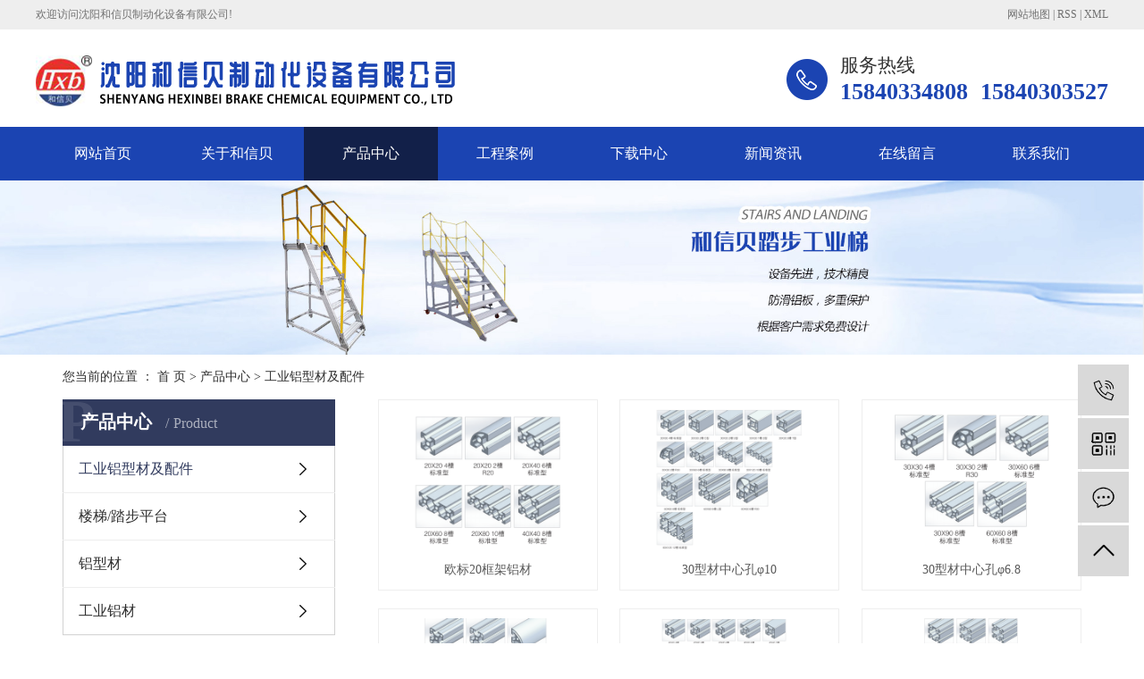

--- FILE ---
content_type: text/html;charset=utf-8
request_url: http://www.hexinbei.com/product/gylxcjpj15b/
body_size: 5580
content:
<!DOCTYPE html>
<html lang="zh-CN">
<head>
    <meta charset="utf-8">
    <meta http-equiv="X-UA-Compatible" content="IE=edge">
    <title>工业铝型材及配件-沈阳和信贝制动化设备有限公司</title>
    <meta name="keywords" content="工业铝型材及配件"/>
    <meta name="description" content="沈阳和信贝制动化设备有限公司为你详细介绍工业铝型材及配件的产品分类,包括所有产品的用途、型号、范围、图片、新闻及价格。同时我们还为您精选了工业铝型材及配件分类的行业资讯、价格行情、展会信息、图片资料等"/>
    <meta name="viewport" content="width=device-width, initial-scale=1, maximum-scale=1, user-scalable=no">
    <link rel="shortcut icon" type="image/x-icon" href="http://www.hexinbei.com/"/>
    <link rel="stylesheet" href="http://www.hexinbei.com/template/default/assets/css/bootstrap.min.css">
    
    <link rel="stylesheet" href="http://www.hexinbei.com/template/default/assets/css/app.css">
    <link rel="stylesheet" href="http://www.hexinbei.com/template/default/assets/css/main.css">
    <script src="http://www.hexinbei.com/template/default/assets/js/jquery.min.js"></script>
    <script>
    var config = {
        homeUrl: 'http://www.hexinbei.com/',
                mUrl: 'http://m.hexinbei.com/',
                copyCode: 0,
        isVisitor: 1
    }
</script>
<script src="http://www.hexinbei.com/template/default/assets/js/app.js"></script>

<script>
document.write(unescape('%3Cscript%3E%0Avar%20_hmt%20%3D%20_hmt%20%7C%7C%20%5B%5D%3B%0A%28function%28%29%20%7B%0A%20%20var%20hm%20%3D%20document.createElement%28%22script%22%29%3B%0A%20%20hm.src%20%3D%20%22https%3A//hm.baidu.com/hm.js%3F3f341c2edac1298373659c19ea290cc9%22%3B%0A%20%20var%20s%20%3D%20document.getElementsByTagName%28%22script%22%29%5B0%5D%3B%20%0A%20%20s.parentNode.insertBefore%28hm%2C%20s%29%3B%0A%7D%29%28%29%3B%0A%3C/script%3E%0A'));
</script>

</head>
<body>
<div class="head">
    <div class="w1200 clearfix">
        <div class="wel fl"><p>欢迎访问沈阳和信贝制动化设备有限公司!</p></div>
        <div class="k1 fr">
          
            <a href="http://www.hexinbei.com/sitemap/">网站地图</a> |
            <a href="http://www.hexinbei.com/rss.xml">RSS</a> |
            <a href="http://www.hexinbei.com/sitemap.xml">XML</a>
                    </div>
    </div>
</div>  
<div class="w1200 clearfix">
    <h1 class="logo"><a href="http://www.hexinbei.com/" ><img alt="" src="http://www.hexinbei.com/data/upload/202102/20210207095239_882.png" /></a></h1>
    <div class="top_tel" style="background-image: url(http://www.hexinbei.com/data/upload/202006/20200608112136_141.png)"><p>服务热线</p><p><span style="font-size: 26px;color:#1b44b2"><strong>15840334808&nbsp; 15840303527</strong></span></p></div>
</div>

<div class="menu">
<ul class="x-menu clearfix">
        <li>
        <a href="/" >网站首页</a>
                                </li>
        <li>
        <a href="http://www.hexinbei.com/about_about/" >关于和信贝</a>
                                                    <ul class="x-sub-menu">
                                <li><a href="http://www.hexinbei.com/about_about/gsjj9f6.html" >公司简介</a></li>
                                <li><a href="http://www.hexinbei.com/about_about/zzry37f.html" >资质荣誉</a></li>
                                </ul>
                                        </li>
        <li>
        <a href="http://www.hexinbei.com/product/" >产品中心</a>
                                                    <ul class="x-sub-menu">
                                <li><a href="http://www.hexinbei.com/product/gylxcjpj15b/" >工业铝型材及配件</a></li>
                                <li><a href="http://www.hexinbei.com/product/lttbpt578/" >楼梯/踏步平台</a></li>
                                <li><a href="http://www.hexinbei.com/product/lxc506/" >铝型材</a></li>
                                <li><a href="http://www.hexinbei.com/product/gylc310/" >工业铝材</a></li>
                                </ul>
                                        </li>
        <li>
        <a href="http://www.hexinbei.com/album/gcal93b/" >工程案例</a>
                                                            </li>
        <li>
        <a href="http://www.hexinbei.com/download//" >下载中心</a>
                                                            </li>
        <li>
        <a href="http://www.hexinbei.com/news/" >新闻资讯</a>
                                                    <ul class="x-sub-menu">
                                <li><a href="http://www.hexinbei.com/news/gsxw51b/" >公司新闻</a></li>
                                <li><a href="http://www.hexinbei.com/news/xyzx2ba/" >行业资讯</a></li>
                                <li><a href="http://www.hexinbei.com/news/jszx98d/" >技术资讯</a></li>
                                </ul>
                                        </li>
        <li>
        <a href="/inquiry/" >在线留言</a>
                                </li>
        <li>
        <a href="http://www.hexinbei.com/about_contact/" >联系我们</a>
                                                    <ul class="x-sub-menu">
                                <li><a href="http://www.hexinbei.com/about_contact/lxc2e.html" >联系</a></li>
                                </ul>
                                        </li>
    </ul>
</div>

<div class="page-banner">
        <img src="http://www.hexinbei.com/data/upload/202007/20200731165800_357.jpg" alt="http://www.hexinbei.com/data/upload/202007/20200731165800_357.jpg">
    </div>


<div class="page-position">
    <div class="container">
        您当前的位置 ：
        
	 <a href="http://www.hexinbei.com/">首 页</a> > <a href="http://www.hexinbei.com/product/">产品中心</a> > <a href="http://www.hexinbei.com/product/gylxcjpj15b/">工业铝型材及配件</a>

    </div>
</div>


<div class="page-wrap">
    <div class="container">
                
        <div class="page-wrap-left xymob-menu-click">
            <div class="xymob-left-close-btn"><i class="icon-font icon-close"></i></div>
            <div class="xypg-left">
                                <div class="xypg-left-box xypg-left-menu">
                    <div class="xypg-left-title">
                        <h3>
产品中心 <span>Product</span>
</h3>
                    </div>
                    <div class="xypg-left-con">
                        
	<ul class="xypg-left-nav">
        <li data-id="1">
        <a href="http://www.hexinbei.com/product/gylxcjpj15b/">工业铝型材及配件</a>
        <div class="first-nav-btn"></div>
                <ul class="xypg-left-subnav">
                        <li data-id="3">
                <a href="http://www.hexinbei.com/product/objclc0a6/">欧标基础铝材</a>
                            </li>
                        <li data-id="4">
                <a href="http://www.hexinbei.com/product/obfzlcee0/">欧标辅助铝材</a>
                            </li>
                        <li data-id="5">
                <a href="http://www.hexinbei.com/product/jgjb92/">紧固件</a>
                            </li>
                        <li data-id="6">
                <a href="http://www.hexinbei.com/product/ljjb97/">连接件</a>
                                <ul class="xypg-left-threenav">
                                        <li data-id="11">
                        <a href="http://www.hexinbei.com/product/zzjljz168/">铸直角连接座</a>
                                            </li>
                                        <li data-id="12">
                        <a href="http://www.hexinbei.com/product/jyjlljz8c2/">挤压角铝连接座</a>
                                            </li>
                                        <li data-id="13">
                        <a href="http://www.hexinbei.com/product/msljx355/">锚式连接销</a>
                                            </li>
                                    </ul>
                            </li>
                        <li data-id="7">
                <a href="http://www.hexinbei.com/product/zpj026/">装配件</a>
                            </li>
                        <li data-id="8">
                <a href="http://www.hexinbei.com/product/zsj478/">装饰件</a>
                            </li>
                    </ul>
            </li>
        <li data-id="2">
        <a href="http://www.hexinbei.com/product/lttbpt578/">楼梯/踏步平台</a>
        <div class="first-nav-btn"></div>
                <ul class="xypg-left-subnav">
                        <li data-id="9">
                <a href="http://www.hexinbei.com/product/zyxc059/">专用型材</a>
                            </li>
                        <li data-id="10">
                <a href="http://www.hexinbei.com/product/zypj39a/">专用配件</a>
                            </li>
                    </ul>
            </li>
        <li data-id="14">
        <a href="http://www.hexinbei.com/product/lxc506/">铝型材</a>
        <div class="first-nav-btn"></div>
            </li>
        <li data-id="15">
        <a href="http://www.hexinbei.com/product/gylc310/">工业铝材</a>
        <div class="first-nav-btn"></div>
            </li>
    </ul>
                    </div>
                </div>

                                                <div class="xypg-left-box xypg-left-news">
                    <div class="xypg-left-title">
                        <h3>新闻资讯<span>News</span></h3>
                    </div>
                    <div class="xypg-left-con">
                        <ul class="latest-news">
                                                        <li><a href="http://www.hexinbei.com/news/417.html" title="铝型材配件氧化着色颜色不一致的原因">铝型材配件氧化着色颜色不一致的原因</a></li>
                                                        <li><a href="http://www.hexinbei.com/news/424.html" title="铝型材配件在拉伸过程中应注意的问题">铝型材配件在拉伸过程中应注意的问题</a></li>
                                                        <li><a href="http://www.hexinbei.com/news/425.html" title="铝型材配件加工时事如何处理和避免铝材弯曲的？">铝型材配件加工时事如何处理和避免铝材弯曲的？</a></li>
                                                        <li><a href="http://www.hexinbei.com/news/434.html" title="铝合金型材常用的四种生产工艺">铝合金型材常用的四种生产工艺</a></li>
                                                        <li><a href="http://www.hexinbei.com/news/435.html" title="铝合金铝型材典型缺陷及产生原因">铝合金铝型材典型缺陷及产生原因</a></li>
                                                        <li><a href="http://www.hexinbei.com/news/436.html" title="工业铝型材选型几大因素">工业铝型材选型几大因素</a></li>
                                                    </ul>
                    </div>
                </div>

                                
                <div class="xypg-left-box xypg-left-contact">
                    <div class="xypg-left-title">
                        <h3>联系我们<span>Contact Us</span></h3>
                    </div>
                    <div class="xypg-left-con">
                        <div class="page-wrap-contact">
                            <h4>沈阳和信贝制动化设备有限公司</h4>
                            <p>沈阳总公司</p><p>地址:辽宁省沈阳市皇姑北部经济区文大路347号</p><p>电话: 15840334808</p><p>传真: 024-82651179</p><p>电邮: sy-hxb@163. com .</p><p>青岛分公司</p><p>电话: 15588989778</p><p>电邮: qd_ hxb@126. com</p>
                        </div>
                    </div>
                </div>

                <div class="page-message-img">
                    <a href="http://www.hexinbei.com/inquiry/"><img src="http://www.hexinbei.com/data/upload/201908/20190819160028_346.png" alt=""></a>
                </div>
            </div>
        </div>
        

                
        <div class="page-wrap-right">
            <div class="xypg-right-content">
                
    <div class="xypg-pro-description" style="display: none;">备注备注</div>
                 <!-- 产品列表页 -->
<ul class="xypg-product-list clearfix">
			<li>
            <a href="http://www.hexinbei.com/product/695.html" title="欧标20框架铝材" class="img"><img src="http://www.hexinbei.com/data/upload/202007/thumb_20200729154936_923.png" alt="欧标20框架铝材" /></a>
			<h3><a href="http://www.hexinbei.com/product/695.html" title="欧标20框架铝材">欧标20框架铝材</a></h3>
		</li>
			<li>
            <a href="http://www.hexinbei.com/product/697.html" title="30型材中心孔φ10" class="img"><img src="http://www.hexinbei.com/data/upload/202007/thumb_20200729161732_371.png" alt="30型材中心孔φ10" /></a>
			<h3><a href="http://www.hexinbei.com/product/697.html" title="30型材中心孔φ10">30型材中心孔φ10</a></h3>
		</li>
			<li>
            <a href="http://www.hexinbei.com/product/696.html" title="30型材中心孔φ6.8" class="img"><img src="http://www.hexinbei.com/data/upload/202007/thumb_20200729155913_411.png" alt="30型材中心孔φ6.8" /></a>
			<h3><a href="http://www.hexinbei.com/product/696.html" title="30型材中心孔φ6.8">30型材中心孔φ6.8</a></h3>
		</li>
			<li>
            <a href="http://www.hexinbei.com/product/698.html" title="40型材槽宽8MM" class="img"><img src="http://www.hexinbei.com/data/upload/202007/thumb_20200729163014_428.png" alt="40型材槽宽8MM" /></a>
			<h3><a href="http://www.hexinbei.com/product/698.html" title="40型材槽宽8MM">40型材槽宽8MM</a></h3>
		</li>
			<li>
            <a href="http://www.hexinbei.com/product/699.html" title="40型材槽宽10MM" class="img"><img src="http://www.hexinbei.com/data/upload/202007/thumb_20200729164146_720.png" alt="40型材槽宽10MM" /></a>
			<h3><a href="http://www.hexinbei.com/product/699.html" title="40型材槽宽10MM">40型材槽宽10MM</a></h3>
		</li>
			<li>
            <a href="http://www.hexinbei.com/product/700.html" title="40型材槽宽10MM" class="img"><img src="http://www.hexinbei.com/data/upload/202007/thumb_20200729164744_546.png" alt="40型材槽宽10MM" /></a>
			<h3><a href="http://www.hexinbei.com/product/700.html" title="40型材槽宽10MM">40型材槽宽10MM</a></h3>
		</li>
			<li>
            <a href="http://www.hexinbei.com/product/701.html" title="欧标45框架铝材" class="img"><img src="http://www.hexinbei.com/data/upload/202007/thumb_20200729165728_982.png" alt="欧标45框架铝材" /></a>
			<h3><a href="http://www.hexinbei.com/product/701.html" title="欧标45框架铝材">欧标45框架铝材</a></h3>
		</li>
			<li>
            <a href="http://www.hexinbei.com/product/702.html" title="欧标50框架铝材" class="img"><img src="http://www.hexinbei.com/data/upload/202007/thumb_20200729170321_583.png" alt="欧标50框架铝材" /></a>
			<h3><a href="http://www.hexinbei.com/product/702.html" title="欧标50框架铝材">欧标50框架铝材</a></h3>
		</li>
			<li>
            <a href="http://www.hexinbei.com/product/703.html" title="欧标60框架铝材" class="img"><img src="http://www.hexinbei.com/data/upload/202007/thumb_20200729170932_811.png" alt="欧标60框架铝材" /></a>
			<h3><a href="http://www.hexinbei.com/product/703.html" title="欧标60框架铝材">欧标60框架铝材</a></h3>
		</li>
			<li>
            <a href="http://www.hexinbei.com/product/753.html" title="铝合金合页" class="img"><img src="http://www.hexinbei.com/data/upload/202007/thumb_20200730164449_311.png" alt="铝合金合页" /></a>
			<h3><a href="http://www.hexinbei.com/product/753.html" title="铝合金合页">铝合金合页</a></h3>
		</li>
			<li>
            <a href="http://www.hexinbei.com/product/754.html" title="铝合金把手" class="img"><img src="http://www.hexinbei.com/data/upload/202007/thumb_20200730164942_454.png" alt="铝合金把手" /></a>
			<h3><a href="http://www.hexinbei.com/product/754.html" title="铝合金把手">铝合金把手</a></h3>
		</li>
			<li>
            <a href="http://www.hexinbei.com/product/755.html" title="铝合金把手" class="img"><img src="http://www.hexinbei.com/data/upload/202007/thumb_20200730165033_478.png" alt="铝合金把手" /></a>
			<h3><a href="http://www.hexinbei.com/product/755.html" title="铝合金把手">铝合金把手</a></h3>
		</li>
			<li>
            <a href="http://www.hexinbei.com/product/756.html" title="尼龙把手" class="img"><img src="http://www.hexinbei.com/data/upload/202007/thumb_20200731103037_189.png" alt="尼龙把手" /></a>
			<h3><a href="http://www.hexinbei.com/product/756.html" title="尼龙把手">尼龙把手</a></h3>
		</li>
			<li>
            <a href="http://www.hexinbei.com/product/757.html" title="尼龙把手" class="img"><img src="http://www.hexinbei.com/data/upload/202007/thumb_20200731103125_355.png" alt="尼龙把手" /></a>
			<h3><a href="http://www.hexinbei.com/product/757.html" title="尼龙把手">尼龙把手</a></h3>
		</li>
			<li>
            <a href="http://www.hexinbei.com/product/758.html" title="门搭扣" class="img"><img src="http://www.hexinbei.com/data/upload/202007/thumb_20200731103343_319.png" alt="门搭扣" /></a>
			<h3><a href="http://www.hexinbei.com/product/758.html" title="门搭扣">门搭扣</a></h3>
		</li>
			<li>
            <a href="http://www.hexinbei.com/product/759.html" title="L型门锁和T型锁" class="img"><img src="http://www.hexinbei.com/data/upload/202007/thumb_20200731103919_204.png" alt="L型门锁和T型锁" /></a>
			<h3><a href="http://www.hexinbei.com/product/759.html" title="L型门锁和T型锁">L型门锁和T型锁</a></h3>
		</li>
			<li>
            <a href="http://www.hexinbei.com/product/760.html" title="方形锁" class="img"><img src="http://www.hexinbei.com/data/upload/202007/thumb_20200731104007_247.png" alt="方形锁" /></a>
			<h3><a href="http://www.hexinbei.com/product/760.html" title="方形锁">方形锁</a></h3>
		</li>
			<li>
            <a href="http://www.hexinbei.com/product/761.html" title="长条锁" class="img"><img src="http://www.hexinbei.com/data/upload/202007/thumb_20200731104241_853.png" alt="长条锁" /></a>
			<h3><a href="http://www.hexinbei.com/product/761.html" title="长条锁">长条锁</a></h3>
		</li>
			<li>
            <a href="http://www.hexinbei.com/product/762.html" title="圆形锁" class="img"><img src="http://www.hexinbei.com/data/upload/202007/thumb_20200731104350_170.png" alt="圆形锁" /></a>
			<h3><a href="http://www.hexinbei.com/product/762.html" title="圆形锁">圆形锁</a></h3>
		</li>
			<li>
            <a href="http://www.hexinbei.com/product/763.html" title="强力磁碰" class="img"><img src="http://www.hexinbei.com/data/upload/202007/thumb_20200731104618_977.png" alt="强力磁碰" /></a>
			<h3><a href="http://www.hexinbei.com/product/763.html" title="强力磁碰">强力磁碰</a></h3>
		</li>
	</ul>

                        <div class="xypg-pagination"><div class="pagin-left">
    <!-- 首页 -->
    <a href="http://www.hexinbei.com/product/gylxcjpj15b/">首页</a>
    <!-- 上一页 -->
    
</div>
<div class="pagin-mid">
    <div class="pc-pagin-mid">
        <!-- 数字 -->
        <span id='current'>1</span><a href="http://www.hexinbei.com/product/gylxcjpj15b/p2.html">2</a><a href="http://www.hexinbei.com/product/gylxcjpj15b/p3.html">3</a><a href="http://www.hexinbei.com/product/gylxcjpj15b/p4.html">4</a><a href="http://www.hexinbei.com/product/gylxcjpj15b/p5.html">5</a>
    </div>
    <div class="mob-pagin-mid">
        <!-- 当前页数  /  总页数 -->
        <span>1/5</span>
    </div>
</div>
<div class="pagin-right">
    <!-- 下一页 -->
    <a href="http://www.hexinbei.com/product/gylxcjpj15b/p2.html">下一页</a>
    <!-- 尾页 -->
    <a href="http://www.hexinbei.com/product/gylxcjpj15b/p5.html">尾页</a>
</div>

<div class="pagin-select">
    <select onchange="window.location=this.options[this.selectedIndex].value">
        <option value='http://www.hexinbei.com/product/gylxcjpj15b/p1.html' selected = "selected">第1页</option><option value='http://www.hexinbei.com/product/gylxcjpj15b/p2.html'>第2页</option><option value='http://www.hexinbei.com/product/gylxcjpj15b/p3.html'>第3页</option><option value='http://www.hexinbei.com/product/gylxcjpj15b/p4.html'>第4页</option><option value='http://www.hexinbei.com/product/gylxcjpj15b/p5.html'>第5页</option>
    </select>
</div></div>
                  
            </div>
                    </div>
        

                
        <div class="page-mob-tool">
            <ul>
                <li class="xymob-page-navbtn"><i class="icon-font icon-dots-horizontal"></i></li>
                <li class="xymob-page-backtop"><i class="icon-font icon-top"></i></li>
            </ul>
        </div>
        
    </div>
</div>


<div class="foot">
	<div class="w1200 clearfix">
		<div class="ff_a fl">
			<h3>沈阳和信贝制动化设备有限公司</h3>
			<b>咨询热线</b>
			<div class="ff_tel"><p>15840334808</p><p>15840303527</p></div>
		</div>
		<div class="ff_b fl">
			<h3>网站导航</h3>
			<div class="ff_nav"><p><a href="/" target="_self">- 网站首页</a>&nbsp; &nbsp; &nbsp; &nbsp; &nbsp; &nbsp; &nbsp; &nbsp; &nbsp; &nbsp; &nbsp;<a href="/about_about/" target="_self">- 关于和信贝</a>&nbsp; &nbsp; &nbsp; &nbsp; &nbsp; &nbsp; &nbsp;&nbsp;</p><p><a href="/product/" target="_self">- 产品中心</a>&nbsp; &nbsp; &nbsp; &nbsp; &nbsp; &nbsp; &nbsp; &nbsp; &nbsp; &nbsp; &nbsp;<a href="/case/" target="_self">- 工程案例</a>&nbsp; &nbsp; &nbsp; &nbsp; &nbsp; &nbsp; &nbsp;&nbsp;</p><p><a href="/download//" target="_self">- 下载中心&nbsp; </a>&nbsp; &nbsp; &nbsp; &nbsp; &nbsp; &nbsp; &nbsp; &nbsp; &nbsp; &nbsp;<a href="/news/" target="_self">- 新闻资讯</a>&nbsp; &nbsp; &nbsp; &nbsp; &nbsp; &nbsp; &nbsp;&nbsp;</p><p><a href="/inquiry/" target="_self">- 在线留言</a>&nbsp; &nbsp; &nbsp; &nbsp; &nbsp; &nbsp; &nbsp; &nbsp; &nbsp; &nbsp; &nbsp;<a href="/about_contact/" target="_self">- 联系我们</a>&nbsp; &nbsp; &nbsp; &nbsp; &nbsp; &nbsp; &nbsp;&nbsp;</p></div>
		</div>
		<div class="ff_c fl">
			<h3>联系我们</h3>
			<div class="ff_nei"><p>电 话 :&nbsp; &nbsp;15840334808&nbsp; 15840303527</p><p>邮 箱 ： sy-hxb@163. com</p><p>地 址 ： 辽宁省沈阳市皇姑北部经济区文大路347号</p></div>
		</div>
		<div class="ff_er fr"><p><img src="/data/upload/202008/1597634412136148.png" title="工业铝材" alt="工业铝材" width="104" height="104" border="0" vspace="0" style="width: 104px; height: 104px;"/></p><p>手机网站</p></div>
	</div>
</div>
<div class="copyright">
	<div class="w1200 clearfix">
	    
	    Copyright©http://www.hexinbei.com/ 沈阳和信贝制动化设备有限公司 <br />
  <a href="http://beian.miit.gov.cn/" target="_blank">辽ICP备14000620号-1</a>  Powered by <a href="http://www.cn86.cn" target='_blank'>祥云平台</a>  技术支持：<a href="http://www.cn86.cn" target='_blank'>凯鸿科技</a>
	    
	    
	</div>
</div>


<!-- 右侧客服 -->
<!-- 侧边工具栏 -->
<div id="toolbar">
    <ul>
                <li><a href="javascript:;">
            <span class="icon-font icon-phone"></span>
            <span class="wz">15840334808</span>
        </a></li>
        <li class="ewm">
            <span class="icon-font icon-ewm"></span>
                        <div class="ewm-box"><img src="http://www.hexinbei.com/data/upload/202008/20200817111924_379.png" alt="二维码" /></div>
                    </li>
        <li><a href="http://www.hexinbei.com/inquiry/">
            <span class="icon-font icon-message"></span>
            <span class="wz">在线留言</span>
        </a></li>
        <li class="backtop"><span class="icon-font icon-top"></span></li>
    </ul>
</div>

<script>
    $(function () {
        // 返回顶部
        app.backTop("#toolbar .backtop",300);
        var imgUrl = 'http://www.hexinbei.com/';
        if($(".ewm-box img").attr('src') == imgUrl ) {
            $(".ewm-box").remove();
        }
    })
</script>



<script src="http://www.hexinbei.com/template/default/assets/js/main.js"></script>


</body>
</html>


--- FILE ---
content_type: text/css
request_url: http://www.hexinbei.com/template/default/assets/css/main.css
body_size: 15180
content:
p{margin: 0 0 0 0;}
.fl{float: left;}
.fr{float: right;}

/* */
.w1920{width: 1920px;margin-left: -960px;left:50%;position: relative;}
.w1200{width: 1200px;margin:0 auto;}

/* */
.head{height: 33px;line-height: 33px;background: #eee;color: #717171;font-size: 12px;}
.head a{color: #717171;}
.logo{line-height: 109px;float: left;}
.top_tel{float: right;/*background: url(../images/tel.png)no-repeat right;*/padding-left: 60px;color: #333;font-size: 21px;margin-top:25px;line-height: 30px;background-repeat: no-repeat;background-position: left center;}
.menu{background: #1b44b2;height: 60px;line-height: 60px;}

/* */
.ss{height: 59px;}
.hotSearch{line-height: 59px;color: #5a5a5a;font-size: 14px;}
.hotSearch a{color: #5a5a5a;display: inline-block;margin-right: 5px;}
#formsearch{float: right;background: url(../images/ss.png)no-repeat;margin-top: 14px;}
#formsearch input{background: none;border:none;float: left;outline: none;height: 34px;line-height: 34px;}
#formsearch input#keyword{width: 205px;padding-left: 14px;color: #b8b8b8;font-size: 14px;}
#formsearch input#s_btn{width: 51px;}

/* */
.box1{background: url(../images/bj1.png)no-repeat;height: 594px;padding-top: 51px;}
.bt{text-align: center;}
.bt h3{line-height: 42px;color: #1b44b2;font-size: 36px;font-weight: bold;}
.bt h3 b{display: inline-block;margin:0 10px;}
.bt span{display: block;margin-top: 13px;line-height: 22px;color: #5a5a5a;font-size: 16px;background: url(../images/tit.png)no-repeat center;}
.box1 ul{margin-top: 38px;margin-left: 5px;}
.box1 ul li{float: left;width: 385px;height: 379px;text-align:center;background:#fff;border:1px solid #eee;box-shadow: 0 0 10px #eee;margin-right: 19px;padding-top: 39px;}
.box1 ul li:nth-child(3){margin-right: 0;}
.box1 ul li h3{color: #323232;font-size: 24px;font-weight: bold;line-height: 36px;}
.box1 ul li .img1{height: 57px;margin-top: 34px;line-height: 57px;}
.box1 ul li p{color: #5a5a5a;font-size: 14px;line-height: 24px;margin-top: 30px;height: 69px;}
.box1 ul li a{display: inline-block;width: 178px;height: 41px;border-radius: 50px;line-height: 41px;background: #eee;color: #5a5a5a;font-size: 16px;}
.box1 ul li:hover a{background: #1b44b2;color: #fff;}

/* */
.box2{margin-top: 34px;}
.box2-cont{margin-top: 34px;}
.box2-le{width: 285px;background: #eee;min-height: 706px;}
.box2-le h3{background: url(../images/p1.png)no-repeat;height: 89px;color: #fff;font-size: 24px;font-weight: bold;padding-left: 115px;line-height: 79px;}
.fenlei{width: 271px;margin:0 auto;background: #fff;margin-top: 4px;}
.fenlei>li{border-bottom: 1px solid #aaa;}
.fenlei>li>a{display: block;height: 64px;line-height: 64px;background:url(../images/p2.png)no-repeat 230px;text-indent: 30px;color: #5a5a5a;font-size: 16px;font-weight: bold;}
.fenlei>li:last-child{border-bottom: none;}
.fenlei>li>.layer2{background: #fff;}
.fenlei>li>.layer2>li{line-height: 48px;padding-left: 30px;}
.fenlei>li>.layer2>li>a{color: #5a5a5a;font-size: 15px;}
.fenlei>li.change>a{background: url(../images/p3.png)no-repeat 230px #1b44b2;}
.fenlei>li.change>a{color: #fff;}
.box2-ri{width: 890px;}
.product_list1{}
.product_list1 li{float: left;width: 286px;margin-right: 16px;}
.product_list1 li:nth-child(3n){margin-right: 0;}
.product_list1 li .img{width: 286px;height: 208px;border:1px solid #e5e5e5;text-align: center;line-height: 206px;}
.product_list1 li .img img{width: 270px;height: 190px;border:1px solid #d3d6d7;}
.product_list1 li h3{line-height: 40px;text-align: center;color: #535353;font-size: 14px;}
.product_list1 li:hover .img{background: #1b44b2;}
.product_list1 li:hover h3{color: #1b44b2}

/* */
.box3{background: #f6f6f4;height: 573px;margin-top: 30px;padding-top: 45px;}
.box3-cont{margin-top: 25px;position: relative;}
.box3-cont .bd{padding-top: 65px;height: 250px;}
.box3-cont .bd ul{}
.box3-cont .bd ul h3{background: url(../images/hh.png)no-repeat left top;padding-top: 24px;line-height: 24px;color: #323232;font-size: 20px;font-weight: bold;}
.box3-cont .bd ul p{color: #5a5a5a;font-size: 16px;line-height: 30px;margin-top: 30px;width: 500px;}
.box3-cont .hd{}
.box3-cont .hd ul{}
.box3-cont .hd ul li{float: left;width: 96px;text-align: center;}
.box3-cont .hd ul li+li{margin-left: 38px;}
.box3-cont .hd ul li .img{width: 96px;height: 96px;position: relative;text-align: center;line-height: 94px;border:1px solid #1b44b2;background: #fff;border-radius: 5px;}
.box3-cont .hd ul li img{position: absolute;left:50%;top:50%;transform: translate(-50%, -50%);}
.box3-cont .hd ul li .img2{opacity: 0;}
.box3-cont .hd ul li h3{color: #5a5a5a;font-size: 16px;margin-top: 10px;}
.box3-cont .hd ul li.on{border-color: #fff;}
.box3-cont .hd ul li.on .img{background: #1b44b2;}
.box3-cont .hd ul li.on .img2{opacity: 1}
.box3-cont .hd ul li.on .img1{opacity: 0;}
.box3-cont .hd ul li.on h3{color: #1b44b2}
.box3-cont .hd a{display: block;position: absolute;top:83px;left: 408px;width: 40px;height: 40px;z-index: 999;cursor: pointer;}
.box3-cont .hd a.prev{background: url(../images/left.png)no-repeat;}
.box3-cont .hd a.next{background: url(../images/right.png)no-repeat;left: 458px;}
.box3img{position: absolute;top:0;right: 0;}

/* */
.box4{background: url(../images/heng.png)no-repeat;height: 235px;z-index: 999;}
.box4-le{width: 675px;margin-top: 40px;}
.box4-le h3{line-height: 30px;color: #fff;font-size: 23px;font-weight: bold;letter-spacing: 1px;}
.box4-le h3 b{color: #ffe916}
.box4-le p{color: #fff;font-size: 14px;margin-top: 43px;line-height: 18px;letter-spacing: 0;}
.box4-ri{width: 220px;}
.box4-ri .box4-tel{color: #fff;font-size: 16px;margin-top: 15px;line-height: 30px;}
.box4-ri a{display: block;width: 149px;height: 36px;line-height: 36px;border-radius: 10px;background: #434343;color: #fff;font-size: 18px;text-align: center;margin-top: 10px;}


/* */
.box5{height: 1584px;background:url(../images/bj2.jpg)no-repeat;margin-top: -57px;padding-top: 115px;}
.box5-cont{margin-top: 55px;position: relative;height: 1336px;}
.box5-cont ul{}
.box5-cont ul li{overflow: hidden;}
.box5-cont ul li .img{float: left;}
.box5-cont ul li .cont{float: right;width: 545px;margin-top: 34px;}
.box5-cont ul li .cont h3{padding-left: 103px;height: 85px;color: #333;font-size:24px;font-weight: bold;padding-top: 16px;line-height: 30px;}
.box5-cont ul li .cont h3 span{display: block;font-weight: normal;color: #666;font-size: 17px;}
.box5-cont ul li .cont p{margin-top: 24px;color: #383838;font-size: 16px;line-height: 34px;}
.box5-cont ul li:nth-child(1) {height: 294px;}
.box5-cont ul li:nth-child(1) .img{margin-left: -11px;}
.box5-cont ul li:nth-child(3) {height: 335px;margin-top: -32px;}
.box5-cont ul li:nth-child(3) .cont{margin-top: 83px;}
.box5-cont ul li:nth-child(2){height: 298px;margin-top: -11px;}
.box5-cont ul li:nth-child(2) .img{float: right;}
.box5-cont ul li:nth-child(2) .cont{float: left;margin-top: 60px;}
.box5-cont ul li:nth-child(4){margin-top: -10px;}
.box5-cont ul li:nth-child(4) .img{float: right;}
.box5-cont ul li:nth-child(4) .cont{float: left;margin-top: 58px;}
.box5-tel{position: absolute;height: 197px;bottom: 0;left:0;}
.box5-zixun{height: 32px;line-height: 32px;font-weight: bold;color: #1b44b2;font-size: 16px;}
.box5-tel a{display: block;width: 199px;height: 40px;line-height: 40px;border-radius: 20px;text-align: center;background: #1b44b2;color: #fff;font-size: 14px;margin-top: 20px;}

/* */
.box6{background-image: url(../images/box6.jpg);background-repeat: no-repeat;background-size: cover;margin-top: -57px;padding-top: 114px;}
.box6-cont{margin-top: 28px;position: relative;height: 448px;}
.box6-cont .hd a{display: block;position:absolute;top:304px;display: block;width: 42px;height: 63px;cursor: pointer;z-index: 9999;}
.box6-cont .hd a.prev{background: url(../images/left2.png)no-repeat;left: 138px;}
.box6-cont .hd a.next{background: url(../images/right2.png)no-repeat;right: 149px;}
.box6-cont .hd a.prev:hover{background: url(../images/hleft2.png)no-repeat;}
.box6-cont .hd a.next:hover{background: url(../images/hright2.png)no-repeat;}
.box6-cont .bd,.box6-cont .bd ul{height: 453px}
.box6-cont .bd ul li{position: relative;}
.box6-cont .bd .cont{padding-top: 22px;position: absolute;top:250px;left:114px;width: 961px;height: 168px;background:url(../images/anli.png)no-repeat;text-align: center;z-index: 999;}
.box6-cont .bd .cont h3{line-height: 34px;height: 37px;background: url(../images/1.png)no-repeat center bottom;color: #323232;font-size: 18px;font-weight: bold;}
.box6-cont .bd .cont p{margin-top: 20px;color: #5a5a5a;font-size: 14px;line-height: 24px;padding: 0 135px;height: 60px;}
.box6-cont .bd .cont a{display: block;width: 114px;height:31px;line-height: 31px;text-align: center;border-radius: 5px;background: #1b44b2;color: #fff;font-size: 14px;margin:0 auto;}

/* */
.box7{height: 275px;background: url(../images/bj3.png)no-repeat;}
.box7-le{margin-left: 80px;color: #fff;font-size: 18px;}
.box7-le span{display: block;width: 26px;color: #fff;font-size: 18px;margin-top: 25px;float: left;line-height: 18px;text-align: center;}
.box7-le h3{float: left;width: 55px;color: #fff;font-size: 30px;font-weight: bold;margin-top: 75px;text-align: center;}

.box7-right {width: 900px;overflow: hidden;margin-top: 55px;}
.box7-right ul li {width: 250px;margin-right: 25px;height:178px;}
.box7-right ul li img{width:100%;}
.box7-right ul li a {display: block;width: 100%;height: 90px;}
/*
.box7 ul{width: 915px;margin-top: 67px;}
.box7 ul li{float: left;width: 107px;text-align: center;cursor: pointer;}
.box7 ul li .img{width: 107px;height: 107px;background: url(../images/2.png)no-repeat;text-align: center;line-height: 107px;}
.box7 ul li+li{margin-left: 54px;}
.box7 ul li h3{color: #fff;font-size: 18px;margin-top: 33px;}
.box7 ul li:hover .img{background: url(../images/3.png)no-repeat;}
*/
/* */
.box8{background: url(../images/bj4.png)no-repeat;height: 884px;padding-top: 88px ;}
.box8 .bt span{background: url(../images/tit2.png)no-repeat center;}
.box8-cont{height: 325px;background: #1b44b2;position: relative;margin-top: 30px;}
.box8-cont .abimg{position: absolute;top:-49px;left:20px;}
.ab-ri{width: 814px;margin-top: 37px;}
.ab-ri h3{width: 368px;height: 42px;line-height: 42px;background:#fff;border-radius: 20px;text-align: center;color: #323232;font-size: 24px;font-weight: bold;}
.ab-ri .cont{margin-top: 31px;color: #fff;font-size: 14px;line-height: 30px;padding-right: 42px;text-align: justify;/*height: 109px;*/overflow: hidden;}
.ab-ri h4 {text-align: end;padding-right: 42px;}
.ab-ri h4 a{line-height: 39px;color: #fff;font-size: 16px;}
.abul{margin-top: 37px;}
.abul li{float: left;width: 230px;height: 281px;background: #fff;border:1px solid #dcdcdc;text-align: center;padding-top: 16px;}
.abul li+li{margin-left: 12px;}
.abul li img{width: 205px;height: 137px;}
.abul li h3{color: #343434;font-size: 36px;font-weight: bold;margin-top: 27px;line-height: 37px;transition: all 1s;}
.abul li h3 span{font-size: 16px;font-weight: normal;display: inline-block;margin-left: 14px;}
.abul li p{margin-top: 10px;color: #343434;font-size: 16px;line-height: 21px;}
.abul li a{display: none;}
.abul li:hover h3{margin-top: 13px;line-height: 33px;}
.abul li:hover p{margin-top: 0;line-height:32px;}
.abul li:hover a{display: block;height: 40px;line-height: 40px;background: #1b44b2;color: #fff;font-size: 14px;}
.abul li:hover{box-shadow: 0 0 10px #dcdcdc;}

/* */
.box9{margin-top: 42px;}
.xin-cont{margin-top: 10px;}
.xin-le{width: 797px;}
.xin-tit{background: url(../images/x3.png)no-repeat left bottom;height: 40px;line-height: 37px;}
.xin-tit h3{background: url(../images/x1.png)no-repeat 2px;padding-left: 36px;color: #1b44b2;font-size: 18px;line-height: 21px;}
.xin-nei{width: 796px;height: 544px;background: #f6f6f6;margin-top: 19px;padding-top: 3px ;}
.news_list1{}
.news_list1 li{float: left;width: 398px;height: 425px;}
.news_list1 li span{display: block;height: 68px;border-bottom: 1px solid #e5e5e5;color: #ababab;font-size: 24px;line-height: 68px;padding-left: 40px;}
.news_list1 li .cont{margin-left: 40px;margin-top: 25px;}
.news_list1 li h3{color: #282828;font-size: 16px;font-weight: bold;line-height: 20px;}
.news_list1 li p{color: #787878;font-size: 14px;line-height: 24px;margin-top: 22px;height: 65px;width: 337px;}
.news_list1 li:hover h3{color: #1b44b2;}
.xian{height: 6px;background: #fff;}
.news_list2{margin-left: 45px;margin-top: 18px;}
.news_list2 li{background: url(../images/x4.png)no-repeat left;padding-left:18px; line-height: 22px;position: relative;margin-bottom: 20px;}
.news_list2 li a{color: #5a5a5a;font-size: 14px;}
.news_list2 li span{position: absolute;right: 45px;top:0;color:#787878;font-size: 14px; }

.xin-ri{width: 370px;}
.xin-ri .xin-tit h3{background: url(../images/x2.png)no-repeat 2px;}
.xin-ri-cont{width: 370px;height: 544px;background: #f6f6f6;padding-top: 39px;margin-top: 19px;}
.news_list3{}
.news_list3 li{height: 286px;width: 304px;background: #fff;margin:0 auto;}
.news_list3 li img{}
.news_list3 li a{display: block;padding-top: 26px;line-height: 16px;color: #323232;font-size: 16px;font-weight: bold;padding-left: 22px;}
.news_list3 li p{color: #a2a2a2;font-size: 14px;line-height: 24px;padding:21px 28px 0 22px;}

.news_list4{margin-left: 37px;margin-top: 30px;}
.news_list4 li{background: url(../images/x4.png)no-repeat left;padding-left:18px; line-height: 22px;position: relative;margin-bottom: 23px;}
.news_list4 li a{color: #5a5a5a;font-size: 14px;}
.news_list4 li:hover a{color: #1b44b2}

/* */
.link{margin-top: 24px;background: #f1f1f1;/*height: 40px;*/line-height: 20px;color: #282828;font-size: 14px;font-weight: bold;padding: 10px 0;}
.link a{font-weight: normal;color: #7c7c7c;font-size: 12px;display: inline-block;margin-right: 5px;}

/* */
.foot{background: #1b44b2;height: 210px;}
.ff_a{width: 306px;margin-top: 23px;border-right: 1px solid #4d5774;height: 164px;}
.ff_a h3{margin-top: 17px;line-height: 22px;color: #fff;font-size: 18px;font-weight: bold;}
.ff_a b{color: #fff;font-size: 16px;font-weight: bold;margin-top: 18px;display: block;line-height: 21px;}
.ff_tel{margin-top: 10px;display: block;width: 221px;/*height: 46px;*/line-height: 44px;border:1px solid #fff;color: #fff;font-size:24px;font-weight: bold;text-align: center;}
.ff_b{margin-left: 43px;width: 264px;margin-top: 23px;border-right: 1px solid #4d5774;height: 164px;}
.ff_b h3{line-height: 36px;color: #fff;font-size: 16px;font-weight: bold;background: url(../images/ff.png)no-repeat right;width: 104px;}
.ff_nav{color: #a6a6a6;font-size: 14px;margin-top: 10px;}
.ff_nav p{line-height:12px;}
.ff_nav a{color: #a6a6a6;line-height: 20px;}

.ff_nav a:hover {color: #fff;}

.ff_c{margin-left: 43px;width: 320px;margin-top: 23px;}
.ff_c h3{line-height: 36px;color: #fff;font-size: 16px;font-weight: bold;background: url(../images/ff.png)no-repeat right;width: 104px;}
.ff_nei{margin-top: 10px;color: #a3a3a3;font-size: 14px;line-height: 30px;}
.ff_er{margin-top: 55px;margin-left: 16px;text-align: center;color: #8b8b8b;font-size: 12px;}
.ff_er img{margin-bottom: 5px;}

.copyright{background: #313b5e;color: #fff;font-size: 12px;/*height: 40px;*/line-height: 21px;text-align: center;padding: 16px 0;border-bottom: 2px solid #fff;}
.copyright a{color: #fff;}